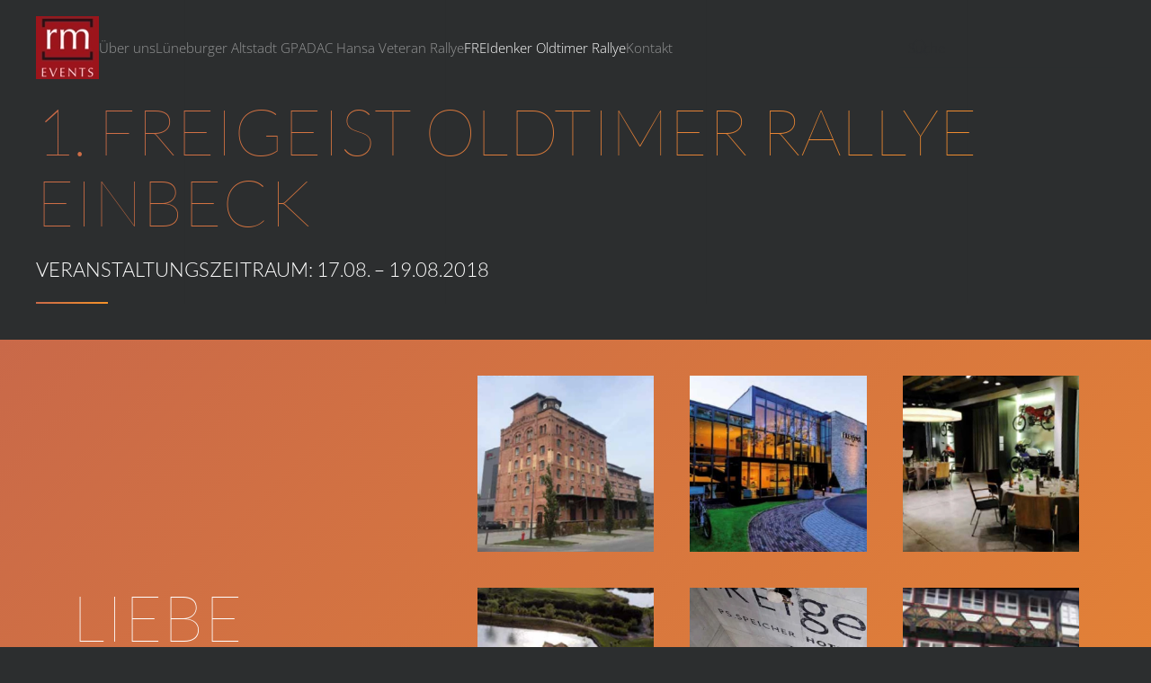

--- FILE ---
content_type: text/html; charset=UTF-8
request_url: https://rm-events.de/1-freigeist-oldtimer-rallye-einbeck/
body_size: 69160
content:
<!DOCTYPE html>
<html lang="de">
    <head>
        <meta charset="UTF-8">
        <meta name="viewport" content="width=device-width, initial-scale=1">
        <link rel="icon" href="/wp-content/uploads/2020/06/favicon.png" sizes="any">
                <link rel="apple-touch-icon" href="/wp-content/uploads/2020/06/apple-touch-icon.png">
                <link rel="pingback" href="https://rm-events.de/xmlrpc.php">
                <title>1. FREIgeist Oldtimer Rallye Einbeck &#8211; rm-events</title>
<meta name='robots' content='max-image-preview:large' />
<link rel="alternate" type="application/rss+xml" title="rm-events &raquo; Feed" href="https://rm-events.de/feed/" />
<link rel="alternate" type="application/rss+xml" title="rm-events &raquo; Kommentar-Feed" href="https://rm-events.de/comments/feed/" />
<link rel="alternate" type="application/rss+xml" title="rm-events &raquo; 1. FREIgeist Oldtimer Rallye Einbeck-Kommentar-Feed" href="https://rm-events.de/1-freigeist-oldtimer-rallye-einbeck/feed/" />
<script type="text/javascript">
/* <![CDATA[ */
window._wpemojiSettings = {"baseUrl":"https:\/\/s.w.org\/images\/core\/emoji\/14.0.0\/72x72\/","ext":".png","svgUrl":"https:\/\/s.w.org\/images\/core\/emoji\/14.0.0\/svg\/","svgExt":".svg","source":{"concatemoji":"https:\/\/rm-events.de\/wp-includes\/js\/wp-emoji-release.min.js?ver=6.4.7"}};
/*! This file is auto-generated */
!function(i,n){var o,s,e;function c(e){try{var t={supportTests:e,timestamp:(new Date).valueOf()};sessionStorage.setItem(o,JSON.stringify(t))}catch(e){}}function p(e,t,n){e.clearRect(0,0,e.canvas.width,e.canvas.height),e.fillText(t,0,0);var t=new Uint32Array(e.getImageData(0,0,e.canvas.width,e.canvas.height).data),r=(e.clearRect(0,0,e.canvas.width,e.canvas.height),e.fillText(n,0,0),new Uint32Array(e.getImageData(0,0,e.canvas.width,e.canvas.height).data));return t.every(function(e,t){return e===r[t]})}function u(e,t,n){switch(t){case"flag":return n(e,"\ud83c\udff3\ufe0f\u200d\u26a7\ufe0f","\ud83c\udff3\ufe0f\u200b\u26a7\ufe0f")?!1:!n(e,"\ud83c\uddfa\ud83c\uddf3","\ud83c\uddfa\u200b\ud83c\uddf3")&&!n(e,"\ud83c\udff4\udb40\udc67\udb40\udc62\udb40\udc65\udb40\udc6e\udb40\udc67\udb40\udc7f","\ud83c\udff4\u200b\udb40\udc67\u200b\udb40\udc62\u200b\udb40\udc65\u200b\udb40\udc6e\u200b\udb40\udc67\u200b\udb40\udc7f");case"emoji":return!n(e,"\ud83e\udef1\ud83c\udffb\u200d\ud83e\udef2\ud83c\udfff","\ud83e\udef1\ud83c\udffb\u200b\ud83e\udef2\ud83c\udfff")}return!1}function f(e,t,n){var r="undefined"!=typeof WorkerGlobalScope&&self instanceof WorkerGlobalScope?new OffscreenCanvas(300,150):i.createElement("canvas"),a=r.getContext("2d",{willReadFrequently:!0}),o=(a.textBaseline="top",a.font="600 32px Arial",{});return e.forEach(function(e){o[e]=t(a,e,n)}),o}function t(e){var t=i.createElement("script");t.src=e,t.defer=!0,i.head.appendChild(t)}"undefined"!=typeof Promise&&(o="wpEmojiSettingsSupports",s=["flag","emoji"],n.supports={everything:!0,everythingExceptFlag:!0},e=new Promise(function(e){i.addEventListener("DOMContentLoaded",e,{once:!0})}),new Promise(function(t){var n=function(){try{var e=JSON.parse(sessionStorage.getItem(o));if("object"==typeof e&&"number"==typeof e.timestamp&&(new Date).valueOf()<e.timestamp+604800&&"object"==typeof e.supportTests)return e.supportTests}catch(e){}return null}();if(!n){if("undefined"!=typeof Worker&&"undefined"!=typeof OffscreenCanvas&&"undefined"!=typeof URL&&URL.createObjectURL&&"undefined"!=typeof Blob)try{var e="postMessage("+f.toString()+"("+[JSON.stringify(s),u.toString(),p.toString()].join(",")+"));",r=new Blob([e],{type:"text/javascript"}),a=new Worker(URL.createObjectURL(r),{name:"wpTestEmojiSupports"});return void(a.onmessage=function(e){c(n=e.data),a.terminate(),t(n)})}catch(e){}c(n=f(s,u,p))}t(n)}).then(function(e){for(var t in e)n.supports[t]=e[t],n.supports.everything=n.supports.everything&&n.supports[t],"flag"!==t&&(n.supports.everythingExceptFlag=n.supports.everythingExceptFlag&&n.supports[t]);n.supports.everythingExceptFlag=n.supports.everythingExceptFlag&&!n.supports.flag,n.DOMReady=!1,n.readyCallback=function(){n.DOMReady=!0}}).then(function(){return e}).then(function(){var e;n.supports.everything||(n.readyCallback(),(e=n.source||{}).concatemoji?t(e.concatemoji):e.wpemoji&&e.twemoji&&(t(e.twemoji),t(e.wpemoji)))}))}((window,document),window._wpemojiSettings);
/* ]]> */
</script>
<style id='wp-emoji-styles-inline-css' type='text/css'>

	img.wp-smiley, img.emoji {
		display: inline !important;
		border: none !important;
		box-shadow: none !important;
		height: 1em !important;
		width: 1em !important;
		margin: 0 0.07em !important;
		vertical-align: -0.1em !important;
		background: none !important;
		padding: 0 !important;
	}
</style>
<link rel='stylesheet' id='wp-block-library-css' href='https://rm-events.de/wp-includes/css/dist/block-library/style.min.css?ver=6.4.7' type='text/css' media='all' />
<style id='classic-theme-styles-inline-css' type='text/css'>
/*! This file is auto-generated */
.wp-block-button__link{color:#fff;background-color:#32373c;border-radius:9999px;box-shadow:none;text-decoration:none;padding:calc(.667em + 2px) calc(1.333em + 2px);font-size:1.125em}.wp-block-file__button{background:#32373c;color:#fff;text-decoration:none}
</style>
<style id='global-styles-inline-css' type='text/css'>
body{--wp--preset--color--black: #000000;--wp--preset--color--cyan-bluish-gray: #abb8c3;--wp--preset--color--white: #ffffff;--wp--preset--color--pale-pink: #f78da7;--wp--preset--color--vivid-red: #cf2e2e;--wp--preset--color--luminous-vivid-orange: #ff6900;--wp--preset--color--luminous-vivid-amber: #fcb900;--wp--preset--color--light-green-cyan: #7bdcb5;--wp--preset--color--vivid-green-cyan: #00d084;--wp--preset--color--pale-cyan-blue: #8ed1fc;--wp--preset--color--vivid-cyan-blue: #0693e3;--wp--preset--color--vivid-purple: #9b51e0;--wp--preset--gradient--vivid-cyan-blue-to-vivid-purple: linear-gradient(135deg,rgba(6,147,227,1) 0%,rgb(155,81,224) 100%);--wp--preset--gradient--light-green-cyan-to-vivid-green-cyan: linear-gradient(135deg,rgb(122,220,180) 0%,rgb(0,208,130) 100%);--wp--preset--gradient--luminous-vivid-amber-to-luminous-vivid-orange: linear-gradient(135deg,rgba(252,185,0,1) 0%,rgba(255,105,0,1) 100%);--wp--preset--gradient--luminous-vivid-orange-to-vivid-red: linear-gradient(135deg,rgba(255,105,0,1) 0%,rgb(207,46,46) 100%);--wp--preset--gradient--very-light-gray-to-cyan-bluish-gray: linear-gradient(135deg,rgb(238,238,238) 0%,rgb(169,184,195) 100%);--wp--preset--gradient--cool-to-warm-spectrum: linear-gradient(135deg,rgb(74,234,220) 0%,rgb(151,120,209) 20%,rgb(207,42,186) 40%,rgb(238,44,130) 60%,rgb(251,105,98) 80%,rgb(254,248,76) 100%);--wp--preset--gradient--blush-light-purple: linear-gradient(135deg,rgb(255,206,236) 0%,rgb(152,150,240) 100%);--wp--preset--gradient--blush-bordeaux: linear-gradient(135deg,rgb(254,205,165) 0%,rgb(254,45,45) 50%,rgb(107,0,62) 100%);--wp--preset--gradient--luminous-dusk: linear-gradient(135deg,rgb(255,203,112) 0%,rgb(199,81,192) 50%,rgb(65,88,208) 100%);--wp--preset--gradient--pale-ocean: linear-gradient(135deg,rgb(255,245,203) 0%,rgb(182,227,212) 50%,rgb(51,167,181) 100%);--wp--preset--gradient--electric-grass: linear-gradient(135deg,rgb(202,248,128) 0%,rgb(113,206,126) 100%);--wp--preset--gradient--midnight: linear-gradient(135deg,rgb(2,3,129) 0%,rgb(40,116,252) 100%);--wp--preset--font-size--small: 13px;--wp--preset--font-size--medium: 20px;--wp--preset--font-size--large: 36px;--wp--preset--font-size--x-large: 42px;--wp--preset--spacing--20: 0.44rem;--wp--preset--spacing--30: 0.67rem;--wp--preset--spacing--40: 1rem;--wp--preset--spacing--50: 1.5rem;--wp--preset--spacing--60: 2.25rem;--wp--preset--spacing--70: 3.38rem;--wp--preset--spacing--80: 5.06rem;--wp--preset--shadow--natural: 6px 6px 9px rgba(0, 0, 0, 0.2);--wp--preset--shadow--deep: 12px 12px 50px rgba(0, 0, 0, 0.4);--wp--preset--shadow--sharp: 6px 6px 0px rgba(0, 0, 0, 0.2);--wp--preset--shadow--outlined: 6px 6px 0px -3px rgba(255, 255, 255, 1), 6px 6px rgba(0, 0, 0, 1);--wp--preset--shadow--crisp: 6px 6px 0px rgba(0, 0, 0, 1);}:where(.is-layout-flex){gap: 0.5em;}:where(.is-layout-grid){gap: 0.5em;}body .is-layout-flow > .alignleft{float: left;margin-inline-start: 0;margin-inline-end: 2em;}body .is-layout-flow > .alignright{float: right;margin-inline-start: 2em;margin-inline-end: 0;}body .is-layout-flow > .aligncenter{margin-left: auto !important;margin-right: auto !important;}body .is-layout-constrained > .alignleft{float: left;margin-inline-start: 0;margin-inline-end: 2em;}body .is-layout-constrained > .alignright{float: right;margin-inline-start: 2em;margin-inline-end: 0;}body .is-layout-constrained > .aligncenter{margin-left: auto !important;margin-right: auto !important;}body .is-layout-constrained > :where(:not(.alignleft):not(.alignright):not(.alignfull)){max-width: var(--wp--style--global--content-size);margin-left: auto !important;margin-right: auto !important;}body .is-layout-constrained > .alignwide{max-width: var(--wp--style--global--wide-size);}body .is-layout-flex{display: flex;}body .is-layout-flex{flex-wrap: wrap;align-items: center;}body .is-layout-flex > *{margin: 0;}body .is-layout-grid{display: grid;}body .is-layout-grid > *{margin: 0;}:where(.wp-block-columns.is-layout-flex){gap: 2em;}:where(.wp-block-columns.is-layout-grid){gap: 2em;}:where(.wp-block-post-template.is-layout-flex){gap: 1.25em;}:where(.wp-block-post-template.is-layout-grid){gap: 1.25em;}.has-black-color{color: var(--wp--preset--color--black) !important;}.has-cyan-bluish-gray-color{color: var(--wp--preset--color--cyan-bluish-gray) !important;}.has-white-color{color: var(--wp--preset--color--white) !important;}.has-pale-pink-color{color: var(--wp--preset--color--pale-pink) !important;}.has-vivid-red-color{color: var(--wp--preset--color--vivid-red) !important;}.has-luminous-vivid-orange-color{color: var(--wp--preset--color--luminous-vivid-orange) !important;}.has-luminous-vivid-amber-color{color: var(--wp--preset--color--luminous-vivid-amber) !important;}.has-light-green-cyan-color{color: var(--wp--preset--color--light-green-cyan) !important;}.has-vivid-green-cyan-color{color: var(--wp--preset--color--vivid-green-cyan) !important;}.has-pale-cyan-blue-color{color: var(--wp--preset--color--pale-cyan-blue) !important;}.has-vivid-cyan-blue-color{color: var(--wp--preset--color--vivid-cyan-blue) !important;}.has-vivid-purple-color{color: var(--wp--preset--color--vivid-purple) !important;}.has-black-background-color{background-color: var(--wp--preset--color--black) !important;}.has-cyan-bluish-gray-background-color{background-color: var(--wp--preset--color--cyan-bluish-gray) !important;}.has-white-background-color{background-color: var(--wp--preset--color--white) !important;}.has-pale-pink-background-color{background-color: var(--wp--preset--color--pale-pink) !important;}.has-vivid-red-background-color{background-color: var(--wp--preset--color--vivid-red) !important;}.has-luminous-vivid-orange-background-color{background-color: var(--wp--preset--color--luminous-vivid-orange) !important;}.has-luminous-vivid-amber-background-color{background-color: var(--wp--preset--color--luminous-vivid-amber) !important;}.has-light-green-cyan-background-color{background-color: var(--wp--preset--color--light-green-cyan) !important;}.has-vivid-green-cyan-background-color{background-color: var(--wp--preset--color--vivid-green-cyan) !important;}.has-pale-cyan-blue-background-color{background-color: var(--wp--preset--color--pale-cyan-blue) !important;}.has-vivid-cyan-blue-background-color{background-color: var(--wp--preset--color--vivid-cyan-blue) !important;}.has-vivid-purple-background-color{background-color: var(--wp--preset--color--vivid-purple) !important;}.has-black-border-color{border-color: var(--wp--preset--color--black) !important;}.has-cyan-bluish-gray-border-color{border-color: var(--wp--preset--color--cyan-bluish-gray) !important;}.has-white-border-color{border-color: var(--wp--preset--color--white) !important;}.has-pale-pink-border-color{border-color: var(--wp--preset--color--pale-pink) !important;}.has-vivid-red-border-color{border-color: var(--wp--preset--color--vivid-red) !important;}.has-luminous-vivid-orange-border-color{border-color: var(--wp--preset--color--luminous-vivid-orange) !important;}.has-luminous-vivid-amber-border-color{border-color: var(--wp--preset--color--luminous-vivid-amber) !important;}.has-light-green-cyan-border-color{border-color: var(--wp--preset--color--light-green-cyan) !important;}.has-vivid-green-cyan-border-color{border-color: var(--wp--preset--color--vivid-green-cyan) !important;}.has-pale-cyan-blue-border-color{border-color: var(--wp--preset--color--pale-cyan-blue) !important;}.has-vivid-cyan-blue-border-color{border-color: var(--wp--preset--color--vivid-cyan-blue) !important;}.has-vivid-purple-border-color{border-color: var(--wp--preset--color--vivid-purple) !important;}.has-vivid-cyan-blue-to-vivid-purple-gradient-background{background: var(--wp--preset--gradient--vivid-cyan-blue-to-vivid-purple) !important;}.has-light-green-cyan-to-vivid-green-cyan-gradient-background{background: var(--wp--preset--gradient--light-green-cyan-to-vivid-green-cyan) !important;}.has-luminous-vivid-amber-to-luminous-vivid-orange-gradient-background{background: var(--wp--preset--gradient--luminous-vivid-amber-to-luminous-vivid-orange) !important;}.has-luminous-vivid-orange-to-vivid-red-gradient-background{background: var(--wp--preset--gradient--luminous-vivid-orange-to-vivid-red) !important;}.has-very-light-gray-to-cyan-bluish-gray-gradient-background{background: var(--wp--preset--gradient--very-light-gray-to-cyan-bluish-gray) !important;}.has-cool-to-warm-spectrum-gradient-background{background: var(--wp--preset--gradient--cool-to-warm-spectrum) !important;}.has-blush-light-purple-gradient-background{background: var(--wp--preset--gradient--blush-light-purple) !important;}.has-blush-bordeaux-gradient-background{background: var(--wp--preset--gradient--blush-bordeaux) !important;}.has-luminous-dusk-gradient-background{background: var(--wp--preset--gradient--luminous-dusk) !important;}.has-pale-ocean-gradient-background{background: var(--wp--preset--gradient--pale-ocean) !important;}.has-electric-grass-gradient-background{background: var(--wp--preset--gradient--electric-grass) !important;}.has-midnight-gradient-background{background: var(--wp--preset--gradient--midnight) !important;}.has-small-font-size{font-size: var(--wp--preset--font-size--small) !important;}.has-medium-font-size{font-size: var(--wp--preset--font-size--medium) !important;}.has-large-font-size{font-size: var(--wp--preset--font-size--large) !important;}.has-x-large-font-size{font-size: var(--wp--preset--font-size--x-large) !important;}
.wp-block-navigation a:where(:not(.wp-element-button)){color: inherit;}
:where(.wp-block-post-template.is-layout-flex){gap: 1.25em;}:where(.wp-block-post-template.is-layout-grid){gap: 1.25em;}
:where(.wp-block-columns.is-layout-flex){gap: 2em;}:where(.wp-block-columns.is-layout-grid){gap: 2em;}
.wp-block-pullquote{font-size: 1.5em;line-height: 1.6;}
</style>
<link href="https://rm-events.de/wp-content/themes/yootheme/css/theme.1.css?ver=1749375313" rel="stylesheet">
<link href="https://rm-events.de/wp-content/themes/yootheme/css/theme.update.css?ver=4.4.6" rel="stylesheet">
<link rel="https://api.w.org/" href="https://rm-events.de/wp-json/" /><link rel="alternate" type="application/json" href="https://rm-events.de/wp-json/wp/v2/posts/385" /><link rel="EditURI" type="application/rsd+xml" title="RSD" href="https://rm-events.de/xmlrpc.php?rsd" />
<meta name="generator" content="WordPress 6.4.7" />
<link rel="canonical" href="https://rm-events.de/1-freigeist-oldtimer-rallye-einbeck/" />
<link rel='shortlink' href='https://rm-events.de/?p=385' />
<link rel="alternate" type="application/json+oembed" href="https://rm-events.de/wp-json/oembed/1.0/embed?url=https%3A%2F%2Frm-events.de%2F1-freigeist-oldtimer-rallye-einbeck%2F" />
<link rel="alternate" type="text/xml+oembed" href="https://rm-events.de/wp-json/oembed/1.0/embed?url=https%3A%2F%2Frm-events.de%2F1-freigeist-oldtimer-rallye-einbeck%2F&#038;format=xml" />
<script src="https://rm-events.de/wp-content/themes/yootheme/packages/theme-cookie/app/cookie.min.js?ver=4.4.6" defer></script>
<script src="https://rm-events.de/wp-content/themes/yootheme/vendor/assets/uikit/dist/js/uikit.min.js?ver=4.4.6"></script>
<script src="https://rm-events.de/wp-content/themes/yootheme/vendor/assets/uikit/dist/js/uikit-icons-sonic.min.js?ver=4.4.6"></script>
<script src="https://rm-events.de/wp-content/themes/yootheme/js/theme.js?ver=4.4.6"></script>
<script>window.yootheme ||= {}; var $theme = yootheme.theme = {"i18n":{"close":{"label":"Close"},"totop":{"label":"Back to top"},"marker":{"label":"Open"},"navbarToggleIcon":{"label":"Open menu"},"paginationPrevious":{"label":"Previous page"},"paginationNext":{"label":"Next page"},"searchIcon":{"toggle":"Open Search","submit":"Submit Search"},"slider":{"next":"Next slide","previous":"Previous slide","slideX":"Slide %s","slideLabel":"%s of %s"},"slideshow":{"next":"Next slide","previous":"Previous slide","slideX":"Slide %s","slideLabel":"%s of %s"},"lightboxPanel":{"next":"Next slide","previous":"Previous slide","slideLabel":"%s of %s","close":"Close"}},"cookie":{"mode":"notification","template":"<div class=\"tm-cookie-banner uk-section uk-section-xsmall uk-section-muted uk-position-bottom uk-position-fixed\">\n        <div class=\"uk-container uk-container-expand uk-text-center\">\n\n            <p>By using this website, you agree to the use of cookies as described in our Privacy Policy.<\/p>\n                            <button type=\"button\" class=\"js-accept uk-button uk-button-default uk-margin-small-left\" data-uk-toggle=\"target: !.uk-section; animation: true\">Ok<\/button>\n            \n            \n        <\/div>\n    <\/div>","position":"bottom"}};</script>
		<style type="text/css" id="wp-custom-css">
			.uk-article-title{
display:none;
}

#tm-bottom .uk-first-column{
	align-self: center;
}

#tm-bottom ul{
	display: flex;
	justify-content: center;
}

#tm-bottom ul li{
	padding: 20px;
}

.uk-section-default .uk-section {
	margin-top: 40px;
}		</style>
		    </head>
    <body class="post-template-default single single-post postid-385 single-format-standard ">

        
        <div class="uk-hidden-visually uk-notification uk-notification-top-left uk-width-auto">
            <div class="uk-notification-message">
                <a href="#tm-main">Skip to main content</a>
            </div>
        </div>

        
        
        <div class="tm-page">

                        


<header class="tm-header-mobile uk-hidden@m tm-header-overlay" uk-header uk-inverse="target: .uk-navbar-container; sel-active: .uk-navbar-transparent">


    
        <div class="uk-navbar-container uk-navbar-transparent">

            <div class="uk-container uk-container-expand">
                <nav class="uk-navbar" uk-navbar="{&quot;align&quot;:&quot;left&quot;,&quot;container&quot;:&quot;.tm-header-mobile&quot;,&quot;boundary&quot;:&quot;.tm-header-mobile .uk-navbar-container&quot;}">

                                        <div class="uk-navbar-left">

                        
                                                    <a uk-toggle href="#tm-dialog-mobile" class="uk-navbar-toggle">

        
        <div uk-navbar-toggle-icon></div>

        
    </a>                        
                    </div>
                    
                                        <div class="uk-navbar-center">

                                                    <a href="https://rm-events.de/" aria-label="Zurück zur Startseite" class="uk-logo uk-navbar-item">
    <picture>
<source type="image/webp" srcset="/wp-content/themes/yootheme/cache/6c/favicon-6ce21eb9.webp 70w, /wp-content/themes/yootheme/cache/39/favicon-39d0ac4b.webp 96w" sizes="(min-width: 70px) 70px">
<img alt loading="eager" src="/wp-content/themes/yootheme/cache/91/favicon-912125a3.png" width="70" height="70">
</picture></a>                        
                        
                    </div>
                    
                    
                </nav>
            </div>

        </div>

    



        <div id="tm-dialog-mobile" uk-offcanvas="container: true; overlay: true" mode="slide">
        <div class="uk-offcanvas-bar uk-flex uk-flex-column">

                        <button class="uk-offcanvas-close uk-close-large" type="button" uk-close uk-toggle="cls: uk-close-large; mode: media; media: @s"></button>
            
                        <div class="uk-margin-auto-bottom">
                
<div class="uk-grid uk-child-width-1-1" uk-grid>    <div>
<div class="uk-panel widget widget_nav_menu" id="nav_menu-6">

    
    
<ul class="uk-nav uk-nav-default">
    
	<li class="menu-item menu-item-type-post_type menu-item-object-page"><a href="https://rm-events.de/ueber-uns/"> Über uns</a></li>
	<li class="menu-item menu-item-type-taxonomy menu-item-object-category"><a href="https://rm-events.de/category/lueneburger-altstadt-grand-prix/"> Lüneburger Altstadt GP</a></li>
	<li class="menu-item menu-item-type-post_type menu-item-object-page"><a href="https://rm-events.de/adac-hansa-veteran-rallye/"> ADAC Hansa Veteran Rallye</a></li>
	<li class="menu-item menu-item-type-taxonomy menu-item-object-category current-post-ancestor current-menu-parent current-post-parent uk-active"><a href="https://rm-events.de/category/freidenker-oldtimer-rallye/"> FREIdenker Oldtimer Rallye</a></li>
	<li class="menu-item menu-item-type-post_type menu-item-object-page"><a href="https://rm-events.de/kontakt/"> Kontakt</a></li></ul>

</div>
</div>    <div>
<div class="uk-panel widget widget_search" id="search-4">

    
    

    <form id="search-1" action="https://rm-events.de/" method="get" role="search" class="uk-search uk-search-default uk-width-1-1"><span uk-search-icon></span><input name="s" placeholder="Suche" required aria-label="Suche" type="search" class="uk-search-input"></form>






</div>
</div></div>            </div>
            
            
        </div>
    </div>
    
    
    

</header>




<header class="tm-header uk-visible@m tm-header-overlay" uk-header uk-inverse="target: .uk-navbar-container, .tm-headerbar; sel-active: .uk-navbar-transparent, .tm-headerbar">



        <div uk-sticky media="@m" show-on-up animation="uk-animation-slide-top" cls-active="uk-navbar-sticky" sel-target=".uk-navbar-container" cls-inactive="uk-navbar-transparent" tm-section-start>
    
        <div class="uk-navbar-container">

            <div class="uk-container uk-container-large">
                <nav class="uk-navbar" uk-navbar="{&quot;align&quot;:&quot;left&quot;,&quot;container&quot;:&quot;.tm-header &gt; [uk-sticky]&quot;,&quot;boundary&quot;:&quot;.tm-header .uk-navbar-container&quot;}">

                                        <div class="uk-navbar-left">

                                                    <a href="https://rm-events.de/" aria-label="Zurück zur Startseite" class="uk-logo uk-navbar-item">
    <picture>
<source type="image/webp" srcset="/wp-content/themes/yootheme/cache/6c/favicon-6ce21eb9.webp 70w, /wp-content/themes/yootheme/cache/39/favicon-39d0ac4b.webp 96w" sizes="(min-width: 70px) 70px">
<img alt loading="eager" src="/wp-content/themes/yootheme/cache/91/favicon-912125a3.png" width="70" height="70">
</picture></a>                        
                                                    
<ul class="uk-navbar-nav">
    
	<li class="menu-item menu-item-type-post_type menu-item-object-page"><a href="https://rm-events.de/ueber-uns/"> Über uns</a></li>
	<li class="menu-item menu-item-type-taxonomy menu-item-object-category"><a href="https://rm-events.de/category/lueneburger-altstadt-grand-prix/"> Lüneburger Altstadt GP</a></li>
	<li class="menu-item menu-item-type-post_type menu-item-object-page"><a href="https://rm-events.de/adac-hansa-veteran-rallye/"> ADAC Hansa Veteran Rallye</a></li>
	<li class="menu-item menu-item-type-taxonomy menu-item-object-category current-post-ancestor current-menu-parent current-post-parent uk-active"><a href="https://rm-events.de/category/freidenker-oldtimer-rallye/"> FREIdenker Oldtimer Rallye</a></li>
	<li class="menu-item menu-item-type-post_type menu-item-object-page"><a href="https://rm-events.de/kontakt/"> Kontakt</a></li></ul>
                        
                        
                    </div>
                    
                    
                                        <div class="uk-navbar-right">

                        
                                                    
<div class="uk-navbar-item widget widget_search" id="search-8">

    
    

    <form id="search-2" action="https://rm-events.de/" method="get" role="search" class="uk-search uk-search-default"><span uk-search-icon></span><input name="s" placeholder="Suche" required aria-label="Suche" type="search" class="uk-search-input"></form>






</div>
                        
                    </div>
                    
                </nav>
            </div>

        </div>

        </div>
    







</header>

            
            
            <main id="tm-main" >

                <!-- Builder #page --><style class="uk-margin-remove-adjacent">#page\#0{margin-top: 40px; padding: 40px;}#page\#1{margin-top: 40px; padding-top: 40px; padding-bottom: 40px;}</style>
<div class="uk-section-default uk-inverse-dark uk-section uk-section-large uk-padding-remove-top" uk-scrollspy="target: [uk-scrollspy-class]; cls: uk-animation-slide-top-small; delay: false;" uk-height-viewport="expand: true;">
    
        
        
        
            
                                <div class="uk-container">                
                    <div class="uk-grid tm-grid-expand uk-child-width-1-1 uk-grid-margin">
<div class="uk-width-1-1@m">
    
        
            
            
            
                
                    
<h2 class="uk-heading-medium" uk-scrollspy-class>        <span class="uk-text-background">1. FREIgeist Oldtimer Rallye Einbeck</span>
    </h2>
<h3 class="uk-margin-remove-top" uk-scrollspy-class>        Veranstaltungszeitraum: 17.08. &#8211; 19.08.2018    </h3><hr class="uk-divider-small" uk-scrollspy-class>
                
            
        
    
</div></div>
                                </div>                
            
        
    
</div>
<div id="page#0" class="uk-section-primary uk-section uk-section-large" uk-scrollspy="target: [uk-scrollspy-class]; cls: uk-animation-slide-bottom-medium; delay: 200;">
    
        
        
        
            
                                <div class="uk-container">                
                    <div class="uk-grid tm-grid-expand uk-grid-margin" uk-grid>
<div class="uk-grid-item-match uk-flex-middle uk-width-large@m">
    
        
            
            
                        <div class="uk-panel uk-width-1-1">            
                
                    
<h2 class="uk-heading-medium uk-text-left@m uk-text-center" uk-scrollspy-class>        Liebe Oldtimer Freunde    </h2><div class="uk-panel uk-text-lead uk-margin uk-text-left@m uk-text-center" uk-scrollspy-class><p>ich möchte euch heute auf eine absolut neue Rallye aufmerksam machen. Start- und Zielort ist die historische Stadt Einbeck im südlichen Niedersachsen.</p>
<p>Im Frühmittelalter um 1160 urkundlich das erste Mal erwähnt, ist Einbeck heute eine gepflegte, aus vielen Fachwerkhäusern erbaute Stadt mit ca. 32.000 Einwohnern. Nicht nur bekannt durch das Einbecker Urbock, sondern auch durch zwei wunderschöne Lokationen der Neuzeit.</p>
<p>Im Mittelpunkt des Rallyezentrums liegt zum einen das 4 Sterne Plus Hotel FREIGEIST. Ein Hotel an dem Sie das Leben mal querdenken können. Das werden Sie gleich spüren, wenn Sie das erste Mal ein „freies Zimmer“ betreten. Raumgestaltung mit viel Stil, aber ohne viel Schnickschnack.</p>
<p>Und zum Zweiten: der PS.SPEICHER, eine Erlebnisausstellung zur Geschichte der Mobilität. Eine der größten Sammlungen historischer Fahrzeuge weltweit. Gastronomisch bewirtschaftet wird der PS.Speicher durch das Restaurant Genusswerkstatt, das neben der Tagesgastronomie auch Veranstaltungscatering auf höchstem Niveau realisiert.</p></div>
                
                        </div>            
        
    
</div>
<div class="uk-grid-item-match uk-flex-middle uk-width-expand@m">
    
        
            
            
                        <div class="uk-panel uk-width-1-1">            
                
                    
<div class="uk-margin uk-text-center">
    <div class="uk-grid uk-child-width-1-1 uk-child-width-1-3@m" uk-grid uk-lightbox="toggle: a[data-type];">        <div>
<div class="el-item uk-light uk-inline-clip uk-transition-toggle" tabindex="0" uk-scrollspy-class>
    
        
            

<picture>
<source type="image/webp" srcset="/wp-content/themes/yootheme/cache/f9/freigeist_2018_1-f9e0b241.webp 300w" sizes="(min-width: 300px) 300px">
<img decoding="async" src="/wp-content/themes/yootheme/cache/67/freigeist_2018_1-67aed8f6.png" width="300" height="300" alt loading="lazy" class="el-image uk-transition-opaque">
</picture>

            
                        <div class="uk-overlay-default uk-transition-fade uk-position-cover"></div>            
                        <div class="uk-position-center uk-transition-fade"><div class="uk-overlay uk-margin-remove-first-child">





<div class="uk-margin-top"><a href="/wp-content/uploads/2020/07/freigeist_2018_1.png" data-type="image" class="el-link uk-button uk-button-default">Gallerieansicht öffnen</a></div></div></div>            
        
    
</div></div>        <div>
<div class="el-item uk-light uk-inline-clip uk-transition-toggle" tabindex="0" uk-scrollspy-class>
    
        
            

<picture>
<source type="image/webp" srcset="/wp-content/themes/yootheme/cache/03/freigeist_2018_2-035f7905.webp 300w, /wp-content/themes/yootheme/cache/f8/freigeist_2018_2-f8ecbd07.webp 356w" sizes="(min-width: 300px) 300px">
<img decoding="async" src="/wp-content/themes/yootheme/cache/68/freigeist_2018_2-68e4b38f.png" width="300" height="300" alt loading="lazy" class="el-image uk-transition-opaque">
</picture>

            
                        <div class="uk-overlay-default uk-transition-fade uk-position-cover"></div>            
                        <div class="uk-position-center uk-transition-fade"><div class="uk-overlay uk-margin-remove-first-child">





<div class="uk-margin-top"><a href="/wp-content/uploads/2020/07/freigeist_2018_2.png" data-type="image" class="el-link uk-button uk-button-default">Gallerieansicht öffnen</a></div></div></div>            
        
    
</div></div>        <div>
<div class="el-item uk-light uk-inline-clip uk-transition-toggle" tabindex="0" uk-scrollspy-class>
    
        
            

<picture>
<source type="image/webp" srcset="/wp-content/themes/yootheme/cache/a7/freigeist_2018_3-a79617ba.webp 300w" sizes="(min-width: 300px) 300px">
<img decoding="async" src="/wp-content/themes/yootheme/cache/29/freigeist_2018_3-29ae40e4.png" width="300" height="300" alt loading="lazy" class="el-image uk-transition-opaque">
</picture>

            
                        <div class="uk-overlay-default uk-transition-fade uk-position-cover"></div>            
                        <div class="uk-position-center uk-transition-fade"><div class="uk-overlay uk-margin-remove-first-child">





<div class="uk-margin-top"><a href="/wp-content/uploads/2020/07/freigeist_2018_3.png" data-type="image" class="el-link uk-button uk-button-default">Gallerieansicht öffnen</a></div></div></div>            
        
    
</div></div>        <div>
<div class="el-item uk-light uk-inline-clip uk-transition-toggle" tabindex="0" uk-scrollspy-class>
    
        
            

<picture>
<source type="image/webp" srcset="/wp-content/themes/yootheme/cache/b2/freigeist_2018_5-b21fc41e.webp 300w" sizes="(min-width: 300px) 300px">
<img decoding="async" src="/wp-content/themes/yootheme/cache/0c/freigeist_2018_5-0cbdd57b.png" width="300" height="300" alt loading="lazy" class="el-image uk-transition-opaque">
</picture>

            
                        <div class="uk-overlay-default uk-transition-fade uk-position-cover"></div>            
                        <div class="uk-position-center uk-transition-fade"><div class="uk-overlay uk-margin-remove-first-child">





<div class="uk-margin-top"><a href="/wp-content/uploads/2020/07/freigeist_2018_5.png" data-type="image" class="el-link uk-button uk-button-default">Gallerieansicht öffnen</a></div></div></div>            
        
    
</div></div>        <div>
<div class="el-item uk-light uk-inline-clip uk-transition-toggle" tabindex="0" uk-scrollspy-class>
    
        
            

<picture>
<source type="image/webp" srcset="/wp-content/themes/yootheme/cache/d9/freigeist_2018_6-d9bcfd86.webp 300w, /wp-content/themes/yootheme/cache/88/freigeist_2018_6-886ff08f.webp 600w" sizes="(min-width: 300px) 300px">
<img decoding="async" src="/wp-content/themes/yootheme/cache/09/freigeist_2018_6-09523389.jpeg" width="300" height="300" alt loading="lazy" class="el-image uk-transition-opaque">
</picture>

            
                        <div class="uk-overlay-default uk-transition-fade uk-position-cover"></div>            
                        <div class="uk-position-center uk-transition-fade"><div class="uk-overlay uk-margin-remove-first-child">





<div class="uk-margin-top"><a href="/wp-content/uploads/2020/07/freigeist_2018_6.jpg" data-type="image" class="el-link uk-button uk-button-default">Gallerieansicht öffnen</a></div></div></div>            
        
    
</div></div>        <div>
<div class="el-item uk-light uk-inline-clip uk-transition-toggle" tabindex="0" uk-scrollspy-class>
    
        
            

<picture>
<source type="image/webp" srcset="/wp-content/themes/yootheme/cache/b7/freigeist_2018_7-b72ec6a9.webp 300w" sizes="(min-width: 300px) 300px">
<img decoding="async" src="/wp-content/themes/yootheme/cache/19/freigeist_2018_7-19faea25.png" width="300" height="300" alt loading="lazy" class="el-image uk-transition-opaque">
</picture>

            
                        <div class="uk-overlay-default uk-transition-fade uk-position-cover"></div>            
                        <div class="uk-position-center uk-transition-fade"><div class="uk-overlay uk-margin-remove-first-child">





<div class="uk-margin-top"><a href="/wp-content/uploads/2020/07/freigeist_2018_7.png" data-type="image" class="el-link uk-button uk-button-default">Gallerieansicht öffnen</a></div></div></div>            
        
    
</div></div>        <div>
<div class="el-item uk-light uk-inline-clip uk-transition-toggle" tabindex="0" uk-scrollspy-class>
    
        
            

<picture>
<source type="image/webp" srcset="/wp-content/themes/yootheme/cache/c3/freigeist_2018_8-c36611af.webp 300w" sizes="(min-width: 300px) 300px">
<img decoding="async" src="/wp-content/themes/yootheme/cache/f9/freigeist_2018_8-f9731168.png" width="300" height="300" alt loading="lazy" class="el-image uk-transition-opaque">
</picture>

            
                        <div class="uk-overlay-default uk-transition-fade uk-position-cover"></div>            
                        <div class="uk-position-center uk-transition-fade"><div class="uk-overlay uk-margin-remove-first-child">





<div class="uk-margin-top"><a href="/wp-content/uploads/2020/07/freigeist_2018_8.png" data-type="image" class="el-link uk-button uk-button-default">Gallerieansicht öffnen</a></div></div></div>            
        
    
</div></div>        <div>
<div class="el-item uk-light uk-inline-clip uk-transition-toggle" tabindex="0" uk-scrollspy-class>
    
        
            

<picture>
<source type="image/webp" srcset="/wp-content/themes/yootheme/cache/eb/IMG_1815-scaled-ebe2699c.webp 300w, /wp-content/themes/yootheme/cache/ba/IMG_1815-scaled-ba316495.webp 600w" sizes="(min-width: 300px) 300px">
<img decoding="async" src="/wp-content/themes/yootheme/cache/11/IMG_1815-scaled-11780601.jpeg" width="300" height="300" alt loading="lazy" class="el-image uk-transition-opaque">
</picture>

            
                        <div class="uk-overlay-default uk-transition-fade uk-position-cover"></div>            
                        <div class="uk-position-center uk-transition-fade"><div class="uk-overlay uk-margin-remove-first-child">





<div class="uk-margin-top"><a href="/wp-content/uploads/2020/07/IMG_1815-scaled.jpg" data-type="image" class="el-link uk-button uk-button-default">Gallerieansicht öffnen</a></div></div></div>            
        
    
</div></div>        <div>
<div class="el-item uk-light uk-inline-clip uk-transition-toggle" tabindex="0" uk-scrollspy-class>
    
        
            

<picture>
<source type="image/webp" srcset="/wp-content/themes/yootheme/cache/f0/IMG_1816-scaled-f0fb7afd.webp 300w, /wp-content/themes/yootheme/cache/a1/IMG_1816-scaled-a12877f4.webp 600w" sizes="(min-width: 300px) 300px">
<img decoding="async" src="/wp-content/themes/yootheme/cache/fb/IMG_1816-scaled-fbc47831.jpeg" width="300" height="300" alt loading="lazy" class="el-image uk-transition-opaque">
</picture>

            
                        <div class="uk-overlay-default uk-transition-fade uk-position-cover"></div>            
                        <div class="uk-position-center uk-transition-fade"><div class="uk-overlay uk-margin-remove-first-child">





<div class="uk-margin-top"><a href="/wp-content/uploads/2020/07/IMG_1816-scaled.jpg" data-type="image" class="el-link uk-button uk-button-default">Gallerieansicht öffnen</a></div></div></div>            
        
    
</div></div>        <div>
<div class="el-item uk-light uk-inline-clip uk-transition-toggle" tabindex="0" uk-scrollspy-class>
    
        
            

<picture>
<source type="image/webp" srcset="/wp-content/themes/yootheme/cache/ad/IMG_1824-scaled-ade1200b.webp 300w, /wp-content/themes/yootheme/cache/fc/IMG_1824-scaled-fc322d02.webp 600w" sizes="(min-width: 300px) 300px">
<img decoding="async" src="/wp-content/themes/yootheme/cache/ad/IMG_1824-scaled-adaaad69.jpeg" width="300" height="300" alt loading="lazy" class="el-image uk-transition-opaque">
</picture>

            
                        <div class="uk-overlay-default uk-transition-fade uk-position-cover"></div>            
                        <div class="uk-position-center uk-transition-fade"><div class="uk-overlay uk-margin-remove-first-child">





<div class="uk-margin-top"><a href="/wp-content/uploads/2020/07/IMG_1824-scaled.jpg" data-type="image" class="el-link uk-button uk-button-default">Gallerieansicht öffnen</a></div></div></div>            
        
    
</div></div>        <div>
<div class="el-item uk-light uk-inline-clip uk-transition-toggle" tabindex="0" uk-scrollspy-class>
    
        
            

<picture>
<source type="image/webp" srcset="/wp-content/themes/yootheme/cache/bc/IMG_1825-scaled-bc572010.webp 300w, /wp-content/themes/yootheme/cache/ed/IMG_1825-scaled-ed842d19.webp 600w" sizes="(min-width: 300px) 300px">
<img decoding="async" src="/wp-content/themes/yootheme/cache/5a/IMG_1825-scaled-5a508b82.jpeg" width="300" height="300" alt loading="lazy" class="el-image uk-transition-opaque">
</picture>

            
                        <div class="uk-overlay-default uk-transition-fade uk-position-cover"></div>            
                        <div class="uk-position-center uk-transition-fade"><div class="uk-overlay uk-margin-remove-first-child">





<div class="uk-margin-top"><a href="/wp-content/uploads/2020/07/IMG_1825-scaled.jpg" data-type="image" class="el-link uk-button uk-button-default">Gallerieansicht öffnen</a></div></div></div>            
        
    
</div></div>        <div>
<div class="el-item uk-light uk-inline-clip uk-transition-toggle" tabindex="0" uk-scrollspy-class>
    
        
            

<picture>
<source type="image/webp" srcset="/wp-content/themes/yootheme/cache/35/IMG_1826-scaled-35fc9ddb.webp 300w, /wp-content/themes/yootheme/cache/64/IMG_1826-scaled-642f90d2.webp 600w" sizes="(min-width: 300px) 300px">
<img decoding="async" src="/wp-content/themes/yootheme/cache/22/IMG_1826-scaled-225e5b18.jpeg" width="300" height="300" alt loading="lazy" class="el-image uk-transition-opaque">
</picture>

            
                        <div class="uk-overlay-default uk-transition-fade uk-position-cover"></div>            
                        <div class="uk-position-center uk-transition-fade"><div class="uk-overlay uk-margin-remove-first-child">





<div class="uk-margin-top"><a href="/wp-content/uploads/2020/07/IMG_1826-scaled.jpg" data-type="image" class="el-link uk-button uk-button-default">Gallerieansicht öffnen</a></div></div></div>            
        
    
</div></div>        <div>
<div class="el-item uk-light uk-inline-clip uk-transition-toggle" tabindex="0" uk-scrollspy-class>
    
        
            

<picture>
<source type="image/webp" srcset="/wp-content/themes/yootheme/cache/66/IMG_1833-scaled-66795ef5.webp 300w, /wp-content/themes/yootheme/cache/37/IMG_1833-scaled-37aa53fc.webp 600w" sizes="(min-width: 300px) 300px">
<img decoding="async" src="/wp-content/themes/yootheme/cache/05/IMG_1833-scaled-051e97be.jpeg" width="300" height="300" alt loading="lazy" class="el-image uk-transition-opaque">
</picture>

            
                        <div class="uk-overlay-default uk-transition-fade uk-position-cover"></div>            
                        <div class="uk-position-center uk-transition-fade"><div class="uk-overlay uk-margin-remove-first-child">





<div class="uk-margin-top"><a href="/wp-content/uploads/2020/07/IMG_1833-scaled.jpg" data-type="image" class="el-link uk-button uk-button-default">Gallerieansicht öffnen</a></div></div></div>            
        
    
</div></div>        <div>
<div class="el-item uk-light uk-inline-clip uk-transition-toggle" tabindex="0" uk-scrollspy-class>
    
        
            

<picture>
<source type="image/webp" srcset="/wp-content/themes/yootheme/cache/5a/IMG_1841-scaled-5a58bf8e.webp 300w, /wp-content/themes/yootheme/cache/0b/IMG_1841-scaled-0b8bb287.webp 600w" sizes="(min-width: 300px) 300px">
<img decoding="async" src="/wp-content/themes/yootheme/cache/aa/IMG_1841-scaled-aab60b40.jpeg" width="300" height="300" alt loading="lazy" class="el-image uk-transition-opaque">
</picture>

            
                        <div class="uk-overlay-default uk-transition-fade uk-position-cover"></div>            
                        <div class="uk-position-center uk-transition-fade"><div class="uk-overlay uk-margin-remove-first-child">





<div class="uk-margin-top"><a href="/wp-content/uploads/2020/07/IMG_1841-scaled.jpg" data-type="image" class="el-link uk-button uk-button-default">Gallerieansicht öffnen</a></div></div></div>            
        
    
</div></div>        <div>
<div class="el-item uk-light uk-inline-clip uk-transition-toggle" tabindex="0" uk-scrollspy-class>
    
        
            

<picture>
<source type="image/webp" srcset="/wp-content/themes/yootheme/cache/60/IMG_1843-scaled-603a8c47.webp 300w, /wp-content/themes/yootheme/cache/31/IMG_1843-scaled-31e9814e.webp 600w" sizes="(min-width: 300px) 300px">
<img decoding="async" src="/wp-content/themes/yootheme/cache/87/IMG_1843-scaled-873d7328.jpeg" width="300" height="300" alt loading="lazy" class="el-image uk-transition-opaque">
</picture>

            
                        <div class="uk-overlay-default uk-transition-fade uk-position-cover"></div>            
                        <div class="uk-position-center uk-transition-fade"><div class="uk-overlay uk-margin-remove-first-child">





<div class="uk-margin-top"><a href="/wp-content/uploads/2020/07/IMG_1843-scaled.jpg" data-type="image" class="el-link uk-button uk-button-default">Gallerieansicht öffnen</a></div></div></div>            
        
    
</div></div>        <div>
<div class="el-item uk-light uk-inline-clip uk-transition-toggle" tabindex="0" uk-scrollspy-class>
    
        
            

<picture>
<source type="image/webp" srcset="/wp-content/themes/yootheme/cache/4b/IMG_1859-4bf0e4f8.webp 300w, /wp-content/themes/yootheme/cache/1a/IMG_1859-1a23e9f1.webp 600w" sizes="(min-width: 300px) 300px">
<img decoding="async" src="/wp-content/themes/yootheme/cache/18/IMG_1859-18242dd3.jpeg" width="300" height="300" alt loading="lazy" class="el-image uk-transition-opaque">
</picture>

            
                        <div class="uk-overlay-default uk-transition-fade uk-position-cover"></div>            
                        <div class="uk-position-center uk-transition-fade"><div class="uk-overlay uk-margin-remove-first-child">





<div class="uk-margin-top"><a href="/wp-content/uploads/2020/07/IMG_1859.jpeg" data-type="image" class="el-link uk-button uk-button-default">Gallerieansicht öffnen</a></div></div></div>            
        
    
</div></div>        <div>
<div class="el-item uk-light uk-inline-clip uk-transition-toggle" tabindex="0" uk-scrollspy-class>
    
        
            

<picture>
<source type="image/webp" srcset="/wp-content/themes/yootheme/cache/b5/IMG_1861-b53ee00d.webp 300w, /wp-content/themes/yootheme/cache/e4/IMG_1861-e4eded04.webp 600w" sizes="(min-width: 300px) 300px">
<img decoding="async" src="/wp-content/themes/yootheme/cache/73/IMG_1861-73d64611.jpeg" width="300" height="300" alt loading="lazy" class="el-image uk-transition-opaque">
</picture>

            
                        <div class="uk-overlay-default uk-transition-fade uk-position-cover"></div>            
                        <div class="uk-position-center uk-transition-fade"><div class="uk-overlay uk-margin-remove-first-child">





<div class="uk-margin-top"><a href="/wp-content/uploads/2020/07/IMG_1861.jpeg" data-type="image" class="el-link uk-button uk-button-default">Gallerieansicht öffnen</a></div></div></div>            
        
    
</div></div>        <div>
<div class="el-item uk-light uk-inline-clip uk-transition-toggle" tabindex="0" uk-scrollspy-class>
    
        
            

<picture>
<source type="image/webp" srcset="/wp-content/themes/yootheme/cache/c3/IMG_1864-c3d839fa.webp 300w, /wp-content/themes/yootheme/cache/92/IMG_1864-920b34f3.webp 600w" sizes="(min-width: 300px) 300px">
<img decoding="async" src="/wp-content/themes/yootheme/cache/41/IMG_1864-413176df.jpeg" width="300" height="300" alt loading="lazy" class="el-image uk-transition-opaque">
</picture>

            
                        <div class="uk-overlay-default uk-transition-fade uk-position-cover"></div>            
                        <div class="uk-position-center uk-transition-fade"><div class="uk-overlay uk-margin-remove-first-child">





<div class="uk-margin-top"><a href="/wp-content/uploads/2020/07/IMG_1864.jpeg" data-type="image" class="el-link uk-button uk-button-default">Gallerieansicht öffnen</a></div></div></div>            
        
    
</div></div>        <div>
<div class="el-item uk-light uk-inline-clip uk-transition-toggle" tabindex="0" uk-scrollspy-class>
    
        
            

<picture>
<source type="image/webp" srcset="/wp-content/themes/yootheme/cache/7d/IMG_1866-scaled-7d1137a4.webp 300w, /wp-content/themes/yootheme/cache/2c/IMG_1866-scaled-2cc23aad.webp 600w" sizes="(min-width: 300px) 300px">
<img decoding="async" src="/wp-content/themes/yootheme/cache/f2/IMG_1866-scaled-f24e034c.jpeg" width="300" height="300" alt loading="lazy" class="el-image uk-transition-opaque">
</picture>

            
                        <div class="uk-overlay-default uk-transition-fade uk-position-cover"></div>            
                        <div class="uk-position-center uk-transition-fade"><div class="uk-overlay uk-margin-remove-first-child">





<div class="uk-margin-top"><a href="/wp-content/uploads/2020/07/IMG_1866-scaled.jpg" data-type="image" class="el-link uk-button uk-button-default">Gallerieansicht öffnen</a></div></div></div>            
        
    
</div></div>        <div>
<div class="el-item uk-light uk-inline-clip uk-transition-toggle" tabindex="0" uk-scrollspy-class>
    
        
            

<picture>
<source type="image/webp" srcset="/wp-content/themes/yootheme/cache/4b/IMG_1867-scaled-4b550e81.webp 300w, /wp-content/themes/yootheme/cache/1a/IMG_1867-scaled-1a860388.webp 600w" sizes="(min-width: 300px) 300px">
<img decoding="async" src="/wp-content/themes/yootheme/cache/22/IMG_1867-scaled-22461c99.jpeg" width="300" height="300" alt loading="lazy" class="el-image uk-transition-opaque">
</picture>

            
                        <div class="uk-overlay-default uk-transition-fade uk-position-cover"></div>            
                        <div class="uk-position-center uk-transition-fade"><div class="uk-overlay uk-margin-remove-first-child">





<div class="uk-margin-top"><a href="/wp-content/uploads/2020/07/IMG_1867-scaled.jpg" data-type="image" class="el-link uk-button uk-button-default">Gallerieansicht öffnen</a></div></div></div>            
        
    
</div></div>        </div>
</div>
                
                        </div>            
        
    
</div></div>
                                </div>                
            
        
    
</div>
<div class="uk-section-default">
        <div data-src="https://downloads-yootheme.storage.googleapis.com/library/sonic/layouts/images/home-schedule-bg.svg?GoogleAccessId=GOOG4MS2DYOANFZBKT5C&amp;Expires=1593122655&amp;Signature=frHY8j3GNc9c%2BWBxpYfJEOotZT4%3D" uk-img class="uk-background-norepeat uk-background-center-left uk-background-image@m uk-section" uk-parallax="bgy: -50,100; easing: 1; media: @m">    
        
        
        
            
                                <div class="uk-container">                
                    <div class="uk-grid tm-grid-expand uk-child-width-1-1 uk-grid-margin">
<div class="uk-width-1-1@m">
    
        
            
            
            
                
                    
<h2 class="uk-heading-small">        Ablaufplan    </h2><hr class="uk-divider-small">
                
            
        
    
</div></div><div class="uk-grid tm-grid-expand uk-margin-large" uk-grid>
<div class="uk-width-1-2@m">
    
        
            
            
            
                
                    
<div class="uk-panel uk-margin-remove-first-child uk-margin" .el-title { line-height: 0.8; }>
    
        
            
                
            
            
                                                
                
                    
<div class="uk-child-width-expand uk-grid-column-small uk-margin-top" uk-grid>    <div class="uk-width-auto uk-margin-remove-first-child">
        
                <div class="el-title uk-heading-xlarge uk-margin-top uk-margin-remove-bottom">                        <span class="uk-text-background">17</span>
                    </div>        
        
        </div>    <div class="uk-margin-remove-first-child">    
        
        
                <div class="el-content uk-panel uk-margin-top"><div class="uk-h4 uk-text-background">August 2018</div></div>        
                <div class="el-meta uk-h5 uk-text-muted uk-margin-remove-bottom uk-margin-remove-top">Freitag</div>        
        
    </div></div>
                
                
            
        
    
</div>
<ul class="uk-list uk-margin-large uk-text-left">        <li class="el-item">

    <div class="uk-child-width-expand uk-grid-small" uk-grid>        <div class="uk-width-small uk-text-break">
            
            
<div class="el-title uk-margin-remove uk-text-muted">ab 08:00 Uhr</div>
            
        </div>        <div>

            
            <div class="el-content uk-panel"><p><span class="uk-text-background">Eintreffen der Teilnehmer im Hotel &#8222;Freigeist&#8220;</span></p></div>
                                    
        </div>
    </div>
</li>
        <li class="el-item">

    <div class="uk-child-width-expand uk-grid-small" uk-grid>        <div class="uk-width-small uk-text-break">
            
            
<div class="el-title uk-margin-remove uk-text-muted">bis 12:00 Uhr</div>
            
        </div>        <div>

            
            <div class="el-content uk-panel"><p>Papierabnahme, Empfang der Unterlagen im Hotel „Freigeist“</p></div>
                                    
        </div>
    </div>
</li>
        <li class="el-item">

    <div class="uk-child-width-expand uk-grid-small" uk-grid>        <div class="uk-width-small uk-text-break">
            
            
<div class="el-title uk-margin-remove uk-text-muted">ab 12:00 Uhr</div>
            
        </div>        <div>

            
            <div class="el-content uk-panel"><p>Mittagessen in der GENUSSWERKSTATT im PS.Speicher und einchecken in das Hotel</p></div>
                                    
        </div>
    </div>
</li>
        <li class="el-item">

    <div class="uk-child-width-expand uk-grid-small" uk-grid>        <div class="uk-width-small uk-text-break">
            
            
<div class="el-title uk-margin-remove uk-text-muted">14:00 Uhr</div>
            
        </div>        <div>

            
            <div class="el-content uk-panel"><p>Start des 1. Fahrzeuges in den ca. 60 km langen Prolog</p></div>
                                    
        </div>
    </div>
</li>
        <li class="el-item">

    <div class="uk-child-width-expand uk-grid-small" uk-grid>        <div class="uk-width-small uk-text-break">
            
            
<div class="el-title uk-margin-remove uk-text-muted">15:00 Uhr</div>
            
        </div>        <div>

            
            <div class="el-content uk-panel"><p><span class="uk-text-background">Eintreffen des 1. Fahrzeuges in die Kaffeepause im Golfclub Hardenberg</span></p></div>
                                    
        </div>
    </div>
</li>
        <li class="el-item">

    <div class="uk-child-width-expand uk-grid-small" uk-grid>        <div class="uk-width-small uk-text-break">
            
            
<div class="el-title uk-margin-remove uk-text-muted">15:30 Uhr</div>
            
        </div>        <div>

            
            <div class="el-content uk-panel"><p>Start des 1. Fahrzeuges ab Golfclub Hardenberg</p></div>
                                    
        </div>
    </div>
</li>
        <li class="el-item">

    <div class="uk-child-width-expand uk-grid-small" uk-grid>        <div class="uk-width-small uk-text-break">
            
            
<div class="el-title uk-margin-remove uk-text-muted">17:00 Uhr</div>
            
        </div>        <div>

            
            <div class="el-content uk-panel"><p><span class="uk-text-background">Eintreffen des 1. Fahrzeuges in Einbeck auf dem Parkplatz des PS.Speichers</span></p></div>
                                    
        </div>
    </div>
</li>
        <li class="el-item">

    <div class="uk-child-width-expand uk-grid-small" uk-grid>        <div class="uk-width-small uk-text-break">
            
            
<div class="el-title uk-margin-remove uk-text-muted">18:30 Uhr</div>
            
        </div>        <div>

            
            <div class="el-content uk-panel"><p>Besichtigung PS.Speicher Gruppe 1</p>
<p>Whiskey Tasting Dachterrasse Hotel „Freigeist“ Gruppe 2</p></div>
                                    
        </div>
    </div>
</li>
        <li class="el-item">

    <div class="uk-child-width-expand uk-grid-small" uk-grid>        <div class="uk-width-small uk-text-break">
            
            
<div class="el-title uk-margin-remove uk-text-muted">20:00 Uhr</div>
            
        </div>        <div>

            
            <div class="el-content uk-panel"><p>gemeinsames Abendessen in der GENUSSWERKSTATT</p></div>
                                    
        </div>
    </div>
</li>
        <li class="el-item">

    <div class="uk-child-width-expand uk-grid-small" uk-grid>        <div class="uk-width-small uk-text-break">
            
            
<div class="el-title uk-margin-remove uk-text-muted">ca. 22:00 Uhr</div>
            
        </div>        <div>

            
            <div class="el-content uk-panel"><p>Ende des Abendessens</p></div>
                                    
        </div>
    </div>
</li>
    </ul>
                
            
        
    
</div>
<div class="uk-width-1-2@m">
    
        
            
            
            
                
                    
<div class="uk-panel uk-margin-remove-first-child uk-margin" .el-title { line-height: 0.8; }>
    
        
            
                
            
            
                                                
                
                    
<div class="uk-child-width-expand uk-grid-column-small uk-margin-top" uk-grid>    <div class="uk-width-auto uk-margin-remove-first-child">
        
                <div class="el-title uk-heading-xlarge uk-margin-top uk-margin-remove-bottom">                        <span class="uk-text-background">18</span>
                    </div>        
        
        </div>    <div class="uk-margin-remove-first-child">    
        
        
                <div class="el-content uk-panel uk-margin-top"><div class="uk-h4 uk-text-background">August 2018</div></div>        
                <div class="el-meta uk-h5 uk-text-muted uk-margin-remove-bottom uk-margin-remove-top">Samstag</div>        
        
    </div></div>
                
                
            
        
    
</div>
<ul class="uk-list uk-margin-large">        <li class="el-item">

    <div class="uk-child-width-expand uk-grid-medium" uk-grid>        <div class="uk-width-small uk-text-break">
            
            
<div class="el-title uk-margin-remove uk-text-muted">09:30 Uhr</div>
            
        </div>        <div>

            
            <div class="el-content uk-panel"><p>Start des 1. Fahrzeuges zum Abschnitt 2 (ca. 120 km)</p></div>
                                    
        </div>
    </div>
</li>
        <li class="el-item">

    <div class="uk-child-width-expand uk-grid-medium" uk-grid>        <div class="uk-width-small uk-text-break">
            
            
<div class="el-title uk-margin-remove uk-text-muted">12:00 Uhr</div>
            
        </div>        <div>

            
            <div class="el-content uk-panel"><p><span class="uk-text-background">Eintreffen des 1. Fahrzeuges in der Mittagsrast „Freigeist“ Northeim</span></p></div>
                                    
        </div>
    </div>
</li>
        <li class="el-item">

    <div class="uk-child-width-expand uk-grid-medium" uk-grid>        <div class="uk-width-small uk-text-break">
            
            
<div class="el-title uk-margin-remove uk-text-muted">13:30 Uhr</div>
            
        </div>        <div>

            
            <div class="el-content uk-panel"><p>Start des 1. Fahrzeuges ab „Freigeist“ Northeim</p></div>
                                    
        </div>
    </div>
</li>
        <li class="el-item">

    <div class="uk-child-width-expand uk-grid-medium" uk-grid>        <div class="uk-width-small uk-text-break">
            
            
<div class="el-title uk-margin-remove uk-text-muted">16:00 Uhr</div>
            
        </div>        <div>

            
            <div class="el-content uk-panel"><p><span class="uk-text-background">Eintreffen des 1. Fahrzeuges in Einbeck auf dem Parkplatz des PS.Speichers</span></p></div>
                                    
        </div>
    </div>
</li>
        <li class="el-item">

    <div class="uk-child-width-expand uk-grid-medium" uk-grid>        <div class="uk-width-small uk-text-break">
            
            
<div class="el-title uk-margin-remove uk-text-muted">17:30 Uhr</div>
            
        </div>        <div>

            
            <div class="el-content uk-panel"><p>Besichtigung PS. Speicher Gruppe 2</p>
<p>Whiskey Tasting Dachterrasse Hotel „Freigeist“ Gruppe 1</p></div>
                                    
        </div>
    </div>
</li>
        <li class="el-item">

    <div class="uk-child-width-expand uk-grid-medium" uk-grid>        <div class="uk-width-small uk-text-break">
            
            
<div class="el-title uk-margin-remove uk-text-muted">19:30 Uhr</div>
            
        </div>        <div>

            
            <div class="el-content uk-panel"><p>gemeinsames Abendessen in der GENUSSWERKSTATT</p></div>
                                    
        </div>
    </div>
</li>
        <li class="el-item">

    <div class="uk-child-width-expand uk-grid-medium" uk-grid>        <div class="uk-width-small uk-text-break">
            
            
<div class="el-title uk-margin-remove uk-text-muted">21:00 Uhr</div>
            
        </div>        <div>

            
            <div class="el-content uk-panel"><p><span class="uk-text-background">Siegerehrung und offizieller Ausklang der Veranstaltung</span></p></div>
                                    
        </div>
    </div>
</li>
        <li class="el-item">

    <div class="uk-child-width-expand uk-grid-medium" uk-grid>        <div class="uk-width-small uk-text-break">
            
            
<div class="el-title uk-margin-remove uk-text-muted">23:00 Uhr</div>
            
        </div>        <div>

            
            <div class="el-content uk-panel"><p>offizielles Ende der Veranstaltung</p></div>
                                    
        </div>
    </div>
</li>
    </ul>
                
            
        
    
</div></div><div class="uk-grid tm-grid-expand uk-child-width-1-1 uk-grid-margin">
<div class="uk-width-1-1">
    
        
            
            
            
                
                    
<div class="uk-text-center">
    
    
        
        
<a class="el-content uk-button uk-button-primary uk-button-large" title="Sponsors" href="/wp-content/uploads/2020/07/Freigeist-final-2.8.17.pdf" target="_blank">
    
        Einladung als PDF ansehen    
    
</a>

        
    
    
</div>

                
            
        
    
</div></div>
                                </div>                
            
        
        </div>
    
</div>
<div id="page#1" class="uk-section-muted" uk-scrollspy="target: [uk-scrollspy-class]; cls: uk-animation-slide-bottom-medium; delay: 200;">
        <div data-src="https://downloads-yootheme.storage.googleapis.com/library/sonic/layouts/images/home-sponsors-bg.svg?GoogleAccessId=GOOG4MS2DYOANFZBKT5C&amp;Expires=1593123870&amp;Signature=0sFuni1eaw%2FXdjoLG6Oz1HCUots%3D" uk-img class="uk-background-norepeat uk-background-contain uk-background-bottom-right uk-background-image@s uk-section uk-section-xlarge" uk-parallax="bgy: 0,200; easing: 1; media: @m">    
        
        
        
            
                                <div class="uk-container">                
                    <div class="uk-grid tm-grid-expand uk-grid-large uk-margin-remove-vertical" uk-grid>
<div class="uk-width-1-3@m">
    
        
            
            
            
                
                    
<div class="uk-margin" uk-scrollspy-class>
        <picture>
<source type="image/webp" srcset="/wp-content/themes/yootheme/cache/90/FGE_Oldtimer_Rallye_RollUp_1000x2000_flyeralarm_final-909622ab.webp 768w, /wp-content/themes/yootheme/cache/9e/FGE_Oldtimer_Rallye_RollUp_1000x2000_flyeralarm_final-9e003c66.webp 1000w" sizes="(min-width: 1000px) 1000px">
<img decoding="async" src="/wp-content/themes/yootheme/cache/81/FGE_Oldtimer_Rallye_RollUp_1000x2000_flyeralarm_final-81309d04.jpeg" width="1000" height="1830" class="el-image" alt loading="lazy">
</picture>    
    
</div>
                
            
        
    
</div>
<div class="uk-width-2-3@m">
    
        
            
            
            
                
                    
<h2 class="uk-heading-small" uk-scrollspy-class>        Sponsoren    </h2><hr class="uk-divider-small" uk-scrollspy-class><div class="uk-panel uk-margin-large uk-margin-remove-top" uk-scrollspy-class><p>Wir bedanken uns herzlich bei unseren Sponsoren, die diese Veranstaltung ermöglicht haben.</p></div>
<div class="uk-panel uk-margin" uk-scrollspy-class>
    
                <div uk-grid>        
                        <div class="uk-width-1-2@m">            
                                

    
                <picture>
<source type="image/webp" srcset="/wp-content/themes/yootheme/cache/99/hiri-99655de7.webp 254w, /wp-content/themes/yootheme/cache/41/hiri-413fb943.webp 508w" sizes="(min-width: 254px) 254px">
<img decoding="async" src="/wp-content/themes/yootheme/cache/6c/hiri-6cc5db46.jpeg" width="254" height="100" alt loading="lazy" class="el-image">
</picture>        
        
    
                
                        </div>            
                        <div class="uk-width-expand uk-margin-remove-first-child">            
                
                
                    

        
        
        
    
        
        
                <div class="el-content uk-panel uk-margin-top"><p>Hildebrand und Richter &amp; Co. Fabrik für technische Gummi- und Kunststoffspezialitäten GmbH</p></div>        
        
                <div class="uk-margin-top"><a href="https://www.hiri.de/de/" target="_blank" class="el-link uk-button uk-button-default">Zur Website</a></div>        

                
                
                        </div>            
                </div>        
    
</div>
<div class="uk-panel uk-margin" uk-scrollspy-class>
    
                <div uk-grid>        
                        <div class="uk-width-1-2@m">            
                                

    
                <picture>
<source type="image/webp" srcset="/wp-content/themes/yootheme/cache/20/tph-206188cf.webp 192w, /wp-content/themes/yootheme/cache/7a/tph-7a73c816.webp 380w" sizes="(min-width: 192px) 192px">
<img decoding="async" src="/wp-content/themes/yootheme/cache/8b/tph-8b77d891.jpeg" width="192" height="100" alt loading="lazy" class="el-image">
</picture>        
        
    
                
                        </div>            
                        <div class="uk-width-expand uk-margin-remove-first-child">            
                
                
                    

        
        
        
    
        
        
                <div class="el-content uk-panel uk-margin-top"><p>TPH Bausysteme GmbH</p></div>        
        
                <div class="uk-margin-top"><a href="https://www.tph-bausysteme.com/" target="_blank" class="el-link uk-button uk-button-default">Zur Website</a></div>        

                
                
                        </div>            
                </div>        
    
</div>
                
            
        
    
</div></div>
                                </div>                
            
        
        </div>
    
</div>        
            </main>

            
                        <footer>
                <!-- Builder #footer -->
<div class="uk-section-default uk-section">
    
        
        
        
            
                                <div class="uk-container">                
                    <div class="uk-grid tm-grid-expand uk-child-width-1-1 uk-grid-margin">
<div class="uk-width-1-1">
    
        
            
            
            
                
                    
<div class="uk-margin-medium uk-text-center"><a href="#" uk-totop uk-scroll></a></div>
<div class="uk-text-center">
    
    
        
        <ul class="uk-margin-remove-bottom uk-nav uk-nav-default uk-nav-center">                                <li class="el-item ">
<a class="el-link" href="/kontakt/">
    
        
                    Kontakt        
    
</a></li>
                                            <li class="el-item ">
<a class="el-link" href="/datenschutz/">
    
        
                    Datenschutz        
    
</a></li>
                                            <li class="el-item ">
<a class="el-link" href="/impressum/">
    
        
                    Impressum        
    
</a></li>
                            </ul>
        
    
    
</div>
                
            
        
    
</div></div>
                                </div>                
            
        
    
</div>            </footer>
            
        </div>

        
        <script type="text/javascript" src="https://rm-events.de/wp-includes/js/comment-reply.min.js?ver=6.4.7" id="comment-reply-js" async="async" data-wp-strategy="async"></script>
    </body>
</html>
